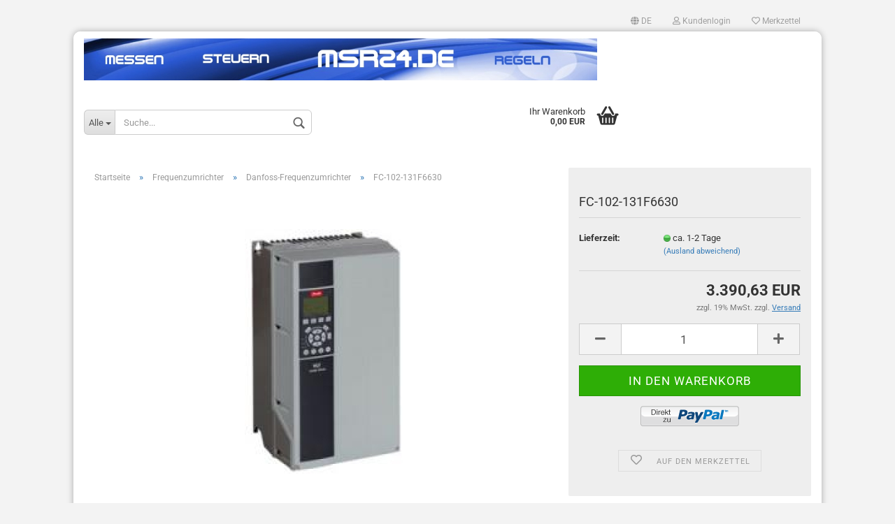

--- FILE ---
content_type: text/html; charset=utf-8
request_url: https://www.msr24.de/de/FC-102-131B4221-254-256-263-275.html
body_size: 13133
content:



	<!DOCTYPE html>
	<html xmlns="http://www.w3.org/1999/xhtml" dir="ltr" lang="de">
		
			<head>
				
						
					<!--
			
					=========================================================
					Shopsoftware by Gambio GmbH (c) 2005-2021 [www.gambio.de]
					=========================================================
			
					Gambio GmbH offers you highly scalable E-Commerce-Solutions and Services.
					The Shopsoftware is redistributable under the GNU General Public License (Version 2) [http://www.gnu.org/licenses/gpl-2.0.html].
					based on: E-Commerce Engine Copyright (c) 2006 xt:Commerce, created by Mario Zanier & Guido Winger and licensed under GNU/GPL.
					Information and contribution at http://www.xt-commerce.com
			
					=========================================================
					Please visit our website: www.gambio.de
					=========================================================
			
					-->
				

                

	

                    
                
	
				
					<meta name="viewport" content="width=device-width, initial-scale=1, minimum-scale=1.0, maximum-scale=1.0, user-scalable=no" />
				
	
				
					<meta http-equiv="Content-Type" content="text/html; charset=utf-8" />
		<meta name="language" content="de" />
		<meta name="keywords" content="keywords,kommagetrennt" />
		<title>msr24.de - FC-102-131F6630</title>
		<meta property="og:title" content="FC-102-131F6630" />
		<meta property="og:site_name" content="msr24.de" />
		<meta property="og:locale" content="de_DE" />
		<meta property="og:type" content="product" />
		<meta property="og:description" content="Typische Wellenleistung 37,0 kW, Ausgangsstrom 73,0 A, IP 20" />
		<meta property="og:image" content="https://www.msr24.de/images/product_images/info_images/275_0.jpg" />

				

								
									

				
					<base href="https://www.msr24.de/" />
				
	
				
											
							<link rel="shortcut icon" href="https://www.msr24.de/images/logos/favicon.ico" type="image/x-icon" />
						
									
	
				
									
	
				
											
							<link id="main-css" type="text/css" rel="stylesheet" href="templates/Honeygrid/main.min.css?bust=1758201865" />
						
									
	
				
					<meta name="robots" content="index,follow" />
		<link rel="canonical" href="https://www.msr24.de/de/FC-102-131B4221-254-256-263-275.html" />
		<meta property="og:url" content="https://www.msr24.de/de/FC-102-131B4221-254-256-263-275.html">
		<link rel="alternate" hreflang="x-default" href="https://www.msr24.de/de/FC-102-131B4221-254-256-263-275.html" />
		<link rel="alternate" hreflang="en" href="https://www.msr24.de/en/product-253-254-256-263-275.html" />
		<link rel="alternate" hreflang="de" href="https://www.msr24.de/de/FC-102-131B4221-254-256-263-275.html" />
		
				
	
				
									
				
				
									
			
			</head>
		
		
			<body class="page-product-info"
				  data-gambio-namespace="https://www.msr24.de/templates/Honeygrid/assets/javascript/engine"
				  data-jse-namespace="https://www.msr24.de/JSEngine/build"
				  data-gambio-controller="initialize"
				  data-gambio-widget="input_number responsive_image_loader transitions header image_maps modal history dropdown core_workarounds anchor"
				  data-input_number-separator=","
					>
		
				
					
				
		




	


	
	
		<div id="outer-wrapper" >
			
				<header id="header" class="navbar">
					
					
																													
																
						





	<div id="topbar-container">
								
		
					
		
		
			<div class="navbar-topbar">
				
					<nav data-gambio-widget="menu link_crypter" data-menu-switch-element-position="false" data-menu-events='{"desktop": ["click"], "mobile": ["click"]}' data-menu-ignore-class="dropdown-menu">
						<ul class="nav navbar-nav navbar-right">

														
							
															
							
							
															
							
							
															

							
															

							
															

															<li class="dropdown navbar-topbar-item first">
									
									
																					
												<a href="#" class="dropdown-toggle" data-toggle-hover="dropdown">

													
														<span class="language-code hidden-xs">
																															
																	<span class="fa fa-globe"></span>
																
																														de
														</span>
													
													
													
														<span class="visible-xs-block"><span class="fa fa-globe"></span>&nbsp;Sprache</span>
													
												</a>
											
																			
				
									<ul class="level_2 dropdown-menu arrow-top">
										<li class="arrow"></li>
										<li>
											
												<form action="/de/FC-102-131B4221-254-256-263-275.html" method="POST" class="form-horizontal">
													
													
																													
																<div class="form-group">
																	<label for="language-select">Sprache auswählen</label>
																	
	<select name="language" class="form-control" id="language-select">
					
				<option value="de" selected="selected">Deutsch</option>
			
					
				<option value="en">English</option>
			
			</select>

																</div>
															
																											
													
													
																											
													
													
																											
													
													
														<div class="dropdown-footer row">
															<input type="submit" class="btn btn-primary btn-block" value="Speichern" title="Speichern" />
														</div>
													
													
													
					
												</form>
											
										</li>
									</ul>
								</li>
														
							
																	
										<li class="dropdown navbar-topbar-item">
											<a title="Anmeldung" href="/de/FC-102-131B4221-254-256-263-275.html#" class="dropdown-toggle" data-toggle-hover="dropdown"><span class="fa fa-user-o"></span>&nbsp;Kundenlogin</a>
											




	<ul class="dropdown-menu dropdown-menu-login arrow-top">
		
			<li class="arrow"></li>
		
		
		
			<li class="dropdown-header hidden-xs">Kundenlogin</li>
		
		
		
			<li>
				<form action="https://www.msr24.de/de/login.php?action=process" method="post" class="form-horizontal">
					<input type="hidden" name="return_url" value="https://www.msr24.de/de/FC-102-131B4221-254-256-263-275.html">
					<input type="hidden" name="return_url_hash" value="d971ae62630d6b8b0c97d6e708d29b81abae15af52110157c16d995f89181532">
					
						<div class="form-group">
							<input autocomplete="username" type="email" id="box-login-dropdown-login-username" class="form-control" placeholder="E-Mail" name="email_address" />
						</div>
					
					
						<div class="form-group">
							<input autocomplete="current-password" type="password" id="box-login-dropdown-login-password" class="form-control" placeholder="Passwort" name="password" />
						</div>
					
					
						<div class="dropdown-footer row">
							
	
								
									<input type="submit" class="btn btn-primary btn-block" value="Anmelden" />
								
								<ul>
									
										<li>
											<a title="Konto erstellen" href="https://www.msr24.de/de/shop.php?do=CreateRegistree">
												Konto erstellen
											</a>
										</li>
									
									
										<li>
											<a title="Passwort vergessen?" href="https://www.msr24.de/de/password_double_opt.php">
												Passwort vergessen?
											</a>
										</li>
									
								</ul>
							
	

	
						</div>
					
				</form>
			</li>
		
	</ul>


										</li>
									
															

							
																	
										<li class="navbar-topbar-item">
											<a href="https://www.msr24.de/de/wish_list.php" title="Merkzettel anzeigen"><span class="fa fa-heart-o"></span>&nbsp;Merkzettel</a>
										</li>
									
															

							
						</ul>
					</nav>
				
			</div>
		
	</div>


					
			
					
						<div class="inside">
				
							<div class="row">
					
								
																																									
									<div class="navbar-header" data-gambio-widget="mobile_menu">
																					
													
		<div id="navbar-brand" class="navbar-brand">
			<a href="https://www.msr24.de/de/" title="msr24.de">
				<img class="img-responsive" src="https://www.msr24.de/images/logos/msr24.jpg" alt="msr24.de-Logo">
			</a>
		</div>
	
											
																				
											
	
	
			
	
		<button type="button" class="navbar-toggle" data-mobile_menu-target="#categories .navbar-collapse"
		        data-mobile_menu-body-class="categories-open" data-mobile_menu-toggle-content-visibility>
			<i class="gm-menu"></i>
		</button>
	
	
	
		<button type="button" class="navbar-toggle cart-icon" data-mobile_menu-location="shopping_cart.php">
			<i class="gm-cart-basket"></i>
			<span class="cart-products-count hidden">
				0
			</span>
		</button>
	
	
			
			<button type="button" class="navbar-toggle" data-mobile_menu-target=".navbar-search" data-mobile_menu-body-class="search-open"
					data-mobile_menu-toggle-content-visibility>
				<i class="gm-search"></i>
			</button>
		
	
										
									</div>
								
								
								
																			






	<div class="navbar-search collapse">
		
		
						<p class="navbar-search-header dropdown-header">Suche</p>
		
		
		
			<form action="de/advanced_search_result.php" method="get" data-gambio-widget="live_search">
		
				<div class="navbar-search-input-group input-group">
					<div class="navbar-search-input-group-btn input-group-btn custom-dropdown" data-dropdown-trigger-change="false" data-dropdown-trigger-no-change="false">
						
						
							<button type="button" class="btn btn-default dropdown-toggle" data-toggle="dropdown" aria-haspopup="true" aria-expanded="false">
								<span class="dropdown-name">Alle</span> <span class="caret"></span>
							</button>
						
						
						
															
									<ul class="dropdown-menu">
																				
												<li><a href="#" data-rel="0">Alle</a></li>
											
																							
													<li><a href="#" data-rel="1">Rauchschalter</a></li>
												
																							
													<li><a href="#" data-rel="17">Druckmesstechnik</a></li>
												
																							
													<li><a href="#" data-rel="19">Thermostate</a></li>
												
																							
													<li><a href="#" data-rel="29">Antriebstechnik</a></li>
												
																							
													<li><a href="#" data-rel="39">Frequenzumrichter</a></li>
												
																							
													<li><a href="#" data-rel="44">Klappenstellantriebe</a></li>
												
																							
													<li><a href="#" data-rel="45">Ventile</a></li>
												
																							
													<li><a href="#" data-rel="65">Drehzahl</a></li>
												
																							
													<li><a href="#" data-rel="86">Zubehör</a></li>
												
																							
													<li><a href="#" data-rel="130">Industrietechnik</a></li>
												
																							
													<li><a href="#" data-rel="131">Saia Burgess Controls</a></li>
												
																							
													<li><a href="#" data-rel="133">Kugelhähne</a></li>
												
																							
													<li><a href="#" data-rel="156">Belimo Regler</a></li>
												
																							
													<li><a href="#" data-rel="162">OJ</a></li>
												
																							
													<li><a href="#" data-rel="179">Schischek</a></li>
												
																							
													<li><a href="#" data-rel="185">Thies Clima</a></li>
												
																							
													<li><a href="#" data-rel="186">Plattenfix Fliesenlager & Zubehör</a></li>
												
																							
													<li><a href="#" data-rel="187">Oppermann</a></li>
												
																							
													<li><a href="#" data-rel="192">Regin</a></li>
												
																							
													<li><a href="#" data-rel="356">Seikom</a></li>
												
																							
													<li><a href="#" data-rel="364">Gassensorik</a></li>
												
																							
													<li><a href="#" data-rel="365">Siemens Ventile</a></li>
												
																							
													<li><a href="#" data-rel="367">Belimo-Energieverteiler</a></li>
												
																							
													<li><a href="#" data-rel="369">Belimo Zubehör</a></li>
												
																							
													<li><a href="#" data-rel="371">Belimo Differenzdruckschalter</a></li>
												
																							
													<li><a href="#" data-rel="372">Belimo Frostwächter</a></li>
												
																							
													<li><a href="#" data-rel="373">Belimo Kanalsensoren</a></li>
												
																							
													<li><a href="#" data-rel="374">Belimo Rohrsensoren</a></li>
												
																							
													<li><a href="#" data-rel="375">Belimo Raumgeräte</a></li>
												
																							
													<li><a href="#" data-rel="376">Belimo Thermische Energiezähler</a></li>
												
																							
													<li><a href="#" data-rel="377">Belimo Aussensensoren</a></li>
												
																							
													<li><a href="#" data-rel="378">EBRO</a></li>
												
																							
													<li><a href="#" data-rel="379">Belimo Sensoren</a></li>
												
																														</ul>
								
													
						
						
															
									<select name="categories_id">
										<option value="0">Alle</option>
																																	
													<option value="1">Rauchschalter</option>
												
																							
													<option value="17">Druckmesstechnik</option>
												
																							
													<option value="19">Thermostate</option>
												
																							
													<option value="29">Antriebstechnik</option>
												
																							
													<option value="39">Frequenzumrichter</option>
												
																							
													<option value="44">Klappenstellantriebe</option>
												
																							
													<option value="45">Ventile</option>
												
																							
													<option value="65">Drehzahl</option>
												
																							
													<option value="86">Zubehör</option>
												
																							
													<option value="130">Industrietechnik</option>
												
																							
													<option value="131">Saia Burgess Controls</option>
												
																							
													<option value="133">Kugelhähne</option>
												
																							
													<option value="156">Belimo Regler</option>
												
																							
													<option value="162">OJ</option>
												
																							
													<option value="179">Schischek</option>
												
																							
													<option value="185">Thies Clima</option>
												
																							
													<option value="186">Plattenfix Fliesenlager & Zubehör</option>
												
																							
													<option value="187">Oppermann</option>
												
																							
													<option value="192">Regin</option>
												
																							
													<option value="356">Seikom</option>
												
																							
													<option value="364">Gassensorik</option>
												
																							
													<option value="365">Siemens Ventile</option>
												
																							
													<option value="367">Belimo-Energieverteiler</option>
												
																							
													<option value="369">Belimo Zubehör</option>
												
																							
													<option value="371">Belimo Differenzdruckschalter</option>
												
																							
													<option value="372">Belimo Frostwächter</option>
												
																							
													<option value="373">Belimo Kanalsensoren</option>
												
																							
													<option value="374">Belimo Rohrsensoren</option>
												
																							
													<option value="375">Belimo Raumgeräte</option>
												
																							
													<option value="376">Belimo Thermische Energiezähler</option>
												
																							
													<option value="377">Belimo Aussensensoren</option>
												
																							
													<option value="378">EBRO</option>
												
																							
													<option value="379">Belimo Sensoren</option>
												
																														</select>
								
													
						
					</div>

					
					<button type="submit" class="gm-search form-control-feedback"></button>
					

					<input type="text" name="keywords" placeholder="Suche..." class="form-control search-input" autocomplete="off" />
					
				</div>
		
				
									<input type="hidden" value="1" name="inc_subcat" />
								
				
					<div class="navbar-search-footer visible-xs-block">
						
							<button class="btn btn-primary btn-block" type="submit">
								Suche...
							</button>
						
						
							<a href="advanced_search.php" class="btn btn-default btn-block" title="Erweiterte Suche">
								Erweiterte Suche
							</a>
						
					</div>
				
				
				<div class="search-result-container"></div>
		
			</form>
		
	</div>


																	
							
								
																			
											
	<div class="custom-container">
		
			<div class="inside">
				
											
							<head> <meta name="google-site-verification" content="WvwR6I_jcl8ykYQJwQvWRq3tgR75vw7rR_QPhjNFw1E" />
</head>
						
									
			</div>
		
	</div>
										
																	
							
								
																			
																						


	<nav id="cart-container" class="navbar-cart" data-gambio-widget="menu cart_dropdown" data-menu-switch-element-position="false">
		
			<ul class="cart-container-inner">
				
					<li>
						<a href="https://www.msr24.de/de/shopping_cart.php" class="dropdown-toggle">
							
								<i class="gm-cart-basket"></i>
								<span class="cart">
									Ihr Warenkorb<br />
									<span class="products">
										0,00 EUR
									</span>
								</span>
							
							
																	<span class="cart-products-count hidden">
										
									</span>
															
						</a>
						
						



	<ul class="dropdown-menu arrow-top cart-dropdown cart-empty">
		
			<li class="arrow"></li>
		
	
		
					
	
		
			<li class="cart-dropdown-inside">
		
				
									
				
									
						<div class="cart-empty">
							Sie haben noch keine Artikel in Ihrem Warenkorb.
						</div>
					
								
			</li>
		
	</ul>

					</li>
				
			</ul>
		
	</nav>

										
																	
				
							</div>
							
						</div>
					
			
					
					
					



					
						<noscript>
							<div class="alert alert-danger noscript-notice">
								JavaScript ist in Ihrem Browser deaktiviert. Aktivieren Sie JavaScript, um alle Funktionen des Shops nutzen und alle Inhalte sehen zu können.
							</div>
						</noscript>
					
					
					
													
											
			
				</header>
			
		
			
				
				
		
			
				<div id="wrapper">
					<div class="row">
						
						
							<div id="main">
								<div class="main-inside">
									
										
	
			<script type="application/ld+json">{"@context":"https:\/\/schema.org","@type":"BreadcrumbList","itemListElement":[{"@type":"ListItem","position":1,"name":"Startseite","item":"https:\/\/www.msr24.de\/"},{"@type":"ListItem","position":2,"name":"Frequenzumrichter","item":"https:\/\/www.msr24.de\/de\/Frequenzumrichter\/"},{"@type":"ListItem","position":3,"name":"Danfoss-Frequenzumrichter","item":"https:\/\/www.msr24.de\/de\/Frequenzumrichter\/Danfoss-Frequenzumrichter\/"},{"@type":"ListItem","position":4,"name":"FC-102-131F6630","item":"https:\/\/www.msr24.de\/de\/FC-102-131B4221-254-256-263-275.html"}]}</script>
	    
		<div id="breadcrumb_navi">
            				<span class="breadcrumbEntry">
													<a href="https://www.msr24.de/" class="headerNavigation">
								<span>Startseite</span>
							</a>
											</span>
                <span class="breadcrumbSeparator"> &raquo; </span>            				<span class="breadcrumbEntry">
													<a href="https://www.msr24.de/de/Frequenzumrichter/" class="headerNavigation">
								<span>Frequenzumrichter</span>
							</a>
											</span>
                <span class="breadcrumbSeparator"> &raquo; </span>            				<span class="breadcrumbEntry">
													<a href="https://www.msr24.de/de/Frequenzumrichter/Danfoss-Frequenzumrichter/" class="headerNavigation">
								<span>Danfoss-Frequenzumrichter</span>
							</a>
											</span>
                <span class="breadcrumbSeparator"> &raquo; </span>            				<span class="breadcrumbEntry">
													<span>FC-102-131F6630</span>
                        					</span>
                            		</div>
    


									
									
																			
									




	
		
	

			<script type="application/ld+json">
			{"@context":"http:\/\/schema.org","@type":"Product","name":"FC-102-131F6630","description":"Typische Wellenleistung 37,0 kW, Ausgangsstrom 73,0 A, IP 20    mit grafischer Bedieneinheit  Intergrierter Funkentst&ouml;rfilter nach EN 55011 Klasse A1\/A2 bis 150m (Produktnorm EN 61800-3 C2\/C3) und EN55011 Klasse B1 bis 50m (Produktnorm EN 61800-3 C1) geschirmtem Motorkabel","image":["https:\/\/www.msr24.de\/images\/product_images\/info_images\/275_0.jpg"],"url":"https:\/\/www.msr24.de\/de\/FC-102-131B4221-254-256-263-275.html","itemCondition":"NewCondition","offers":{"@type":"Offer","availability":"InStock","price":"3390.63","priceCurrency":"EUR","priceSpecification":{"@type":"http:\/\/schema.org\/PriceSpecification","price":"3390.63","priceCurrency":"EUR","valueAddedTaxIncluded":false},"url":"https:\/\/www.msr24.de\/de\/FC-102-131B4221-254-256-263-275.html","priceValidUntil":"2100-01-01 00:00:00"}}
		</script>
	
	<div class="product-info product-info-default row">
		
		
			
	<div id="product_image_layer">
	
		<div class="product-info-layer-image">
			<div class="product-info-image-inside">
													

	
			
	
	<div>
		<div id="product-info-layer-image" class="swiper-container" data-gambio-_widget="swiper" data-swiper-target="" data-swiper-controls="#product-info-layer-thumbnails" data-swiper-slider-options='{"breakpoints": [], "pagination": ".js-product-info-layer-image-pagination", "nextButton": ".js-product-info-layer-image-button-next", "prevButton": ".js-product-info-layer-image-button-prev", "effect": "fade", "autoplay": null, "initialSlide": ""}' >
			<div class="swiper-wrapper" >
			
				
											
															
																	

								
																			
																					
																	

								
									
			<div class="swiper-slide" >
				<div class="swiper-slide-inside ">
									
						<img class="img-responsive"
																								src="images/product_images/popup_images/275_0.jpg"
								 alt="FC-102-131F6630"								 title="FC-102-131F6630"								 data-magnifier-src="images/product_images/original_images/275_0.jpg"						/>
					
							</div>
			
			</div>
	
								
													
									
			</div>
			
			
				<script type="text/mustache">
					<template>
						
							{{#.}}
								<div class="swiper-slide {{className}}">
									<div class="swiper-slide-inside">
										<img {{{srcattr}}} alt="{{title}}" title="{{title}}" />
									</div>
								</div>
							{{/.}}
						
					</template>
				</script>
			
			
	</div>
	
	
			
			
	</div>
	
	
			

											</div>
		</div>
	
							
	</div>
		

		
			<div class="product-info-content col-xs-12">

				
					<div class="row">
						
						
							<div class="product-info-title-mobile  col-xs-12 visible-xs-block visible-sm-block">
								
									<span>FC-102-131F6630</span>
								

								
									<div>
																			</div>
								
							</div>
						

						
							
						

						
															
									<div class="product-info-stage col-xs-12 col-md-8 centered">

										
												
		<div class="product-info-image " data-gambio-widget="image_gallery">
			<div class="product-info-image-inside">
				

	
			
	
	<div>
		<div id="product_image_swiper" class="swiper-container" data-gambio-widget="swiper" data-swiper-target="" data-swiper-controls="#product_thumbnail_swiper, #product_thumbnail_swiper_mobile" data-swiper-slider-options='{"breakpoints": [], "pagination": ".js-product_image_swiper-pagination", "nextButton": ".js-product_image_swiper-button-next", "prevButton": ".js-product_image_swiper-button-prev", "effect": "fade", "autoplay": null}' >
			<div class="swiper-wrapper" >
			
				
											
															
																	

								
																	

								
									
			<div class="swiper-slide" >
				<div class="swiper-slide-inside ">
									
						<a
							href="images/product_images/original_images/275_0.jpg"
							title="FC-102-131F6630"
							>
							<img class="img-responsive"
																											src="images/product_images/info_images/275_0.jpg"
									 alt="FC-102-131F6630"									 title="FC-102-131F6630"									 data-magnifier-src="images/product_images/original_images/275_0.jpg"							/>
						</a>
					
							</div>
			
			</div>
	
								
													
									
			</div>
			
			
				<script type="text/mustache">
					<template>
						
							{{#.}}
								<div class="swiper-slide {{className}}">
									<div class="swiper-slide-inside">
										<img {{{srcattr}}} alt="{{title}}" title="{{title}}" />
									</div>
								</div>
							{{/.}}
						
					</template>
				</script>
			
			
	</div>
	
	
			
			
	</div>
	
	
			

			</div>
		</div>
	

										

										
																					
					
									</div>
								
													
						
						
														<div class="product-info-details col-xs-12 col-md-4" data-gambio-widget="stickybox cart_handler product_min_height_fix" data-cart_handler-page="product-info">
				
								
									<div class="loading-overlay"></div>
									<div class="magnifier-overlay"></div>
									<div class="magnifier-target">
										<div class="preloader"></div>
									</div>
								

								
																	
								
								
									
								
								
								
									<form action="de/product_info.php?gm_boosted_product=FC-102-131B4221-254-256-263-275&amp;language=de&amp;products_id=275&amp;action=add_product" class="form-horizontal js-product-form product-info">
					
										
											<div class="hidden-xs hidden-sm ribbon-spacing">
												
																									
											</div>
										
										
										
											<h1 class="product-info-title-desktop  hidden-xs hidden-sm">FC-102-131F6630</h1>
										
					
										
																							
													<dl class="dl-horizontal">
														
																
		<dt class="col-xs-4 text-left model-number"  style="display: none" >
			Art.Nr.:
		</dt>
		<dd class="col-xs-8 model-number model-number-text"  style="display: none" >
			
		</dd>
	
														

														
																
		<dt class="col-xs-4 text-left">
			
				<label>
					Lieferzeit:
				</label>
			
		</dt>
		<dd class="col-xs-8">
							
					<span class="img-shipping-time">
						<img src="images/icons/status/green.png" alt="ca. 1-2 Tage" />
					</span>
				
						
				<span class="products-shipping-time-value">
					ca. 1-2 Tage
				</span>
			
							
					<a class="js-open-modal text-small" data-modal-type="iframe" data-modal-settings='{"title": "Lieferzeit:"}' href="de/popup/liefer--und-versandkosten.html" rel="nofollow">
						(Ausland abweichend)
					</a>
				
								</dd>
	
														

														
																													
	
														
															
	
														
							
														
																													

														
																													
													</dl>
												
																					
					
										
											
		

	
										
					
										
											
										
					
										
											<div class="attribute-images"></div>
										
					
										
											
	
										
					
										
																					
					
										
																					
					
										
											<div class="cart-error-msg alert alert-danger" role="alert"></div>
										
					
										
											<div class="price-container">
												
													<div class="price-calc-container" id="attributes-calc-price">

														
															
	<div class="current-price-container">
		
			3.390,63 EUR
		
			</div>
	
		<p class="tax-shipping-text text-small">
			zzgl. 19% MwSt. zzgl. 
				<a class="gm_shipping_link lightbox_iframe" href="https://www.msr24.de/de/popup/liefer--und-versandkosten.html" 
						target="_self" 
						rel="nofollow"
						data-modal-settings='{"title":"Versand", "sectionSelector": ".content_text", "bootstrapClass": "modal-lg"}'>
					<span style="text-decoration:underline">Versand</span>
		        </a>
		</p>
	

														
							
														
																															
																																	
														
																													
															
																
	<div class="row">
		<input type="hidden" name="products_id" id="products-id" value="275" />
					
				<div class="input-number" data-type="float" data-stepping="1">
	
					
											
	
					
						<div class="input-group">
							<a class="btn btn-default btn-lg btn-minus"><span class="fa fa-minus"></span></a>
							<input type="number" step="1" class="form-control input-lg pull-right js-calculate-qty" value="1" id="attributes-calc-quantity" name="products_qty" />
							<a class="input-group-btn btn btn-default btn-lg btn-plus"><span class="fa fa-plus"></span></a>
						</div>
					
	
				</div>
			
			
			
				<div class="button-container">
					<input name="btn-add-to-cart" type="submit" class="btn btn-lg btn-buy btn-block js-btn-add-to-cart" value="In den Warenkorb" title="In den Warenkorb" />
					<button name="btn-add-to-cart-fake" onClick="void(0)" class="btn-add-to-cart-fake btn btn-lg btn-buy btn-block " value="" title="In den Warenkorb" style="display: none; margin-top: 0">In den Warenkorb</button>
				</div>
			
				
		
				<div class="paypal-ec-button-container">
			<img class="paypal-ec-button" src="https://www.msr24.de/images/icons/paypal/SilverBtn_DE.png" alt="PayPal ECS"
				 data-gambio-widget="paypal_ec_button"
				 data-paypal_ec_button-page="product"
				 data-paypal_ec_button-redirect="false"
				 data-paypal_ec_button-display-cart="true"/>
		</div>
				

		
    
			
		
    <div class="paypal-installments paypal-installments-product" data-ppinst-pos="product"></div>
	<div id="easycredit-ratenrechner-product" class="easycredit-rr-container"
		 data-easycredithub-namespace="GXModules/Gambio/Hub/Build/Shop/Templates/Honeygrid/Javascript/easycredithub"
		 data-easycredithub-widget="easycreditloader"></div>


		<div class="product-info-links">
			
									
						<div class="wishlist-container">
							<a href="#" class="btn-wishlist btn btn-block btn-sm " title="Auf den Merkzettel">
								<span class="col-xs-2 btn-icon">
									<i class="fa fa-heart-o"></i> 
								</span>
								
								<span class="col-xs-10 btn-text">
									Auf den Merkzettel
								</span>
							</a>
						</div>
					
							

			
							

			
							
		</div>
		
		
			<script id="product-details-text-phrases" type="application/json">
				{
					"productsInCartSuffix": " Artikel im Warenkorb", "showCart": "Warenkorb anzeigen"
				}
			</script>
		
	</div>

															
														
							
													</div>
												
											</div>
										
					
									</form>
								
							</div>
						
			
						
							<div class="product-info-description col-md-8" data-gambio-widget="tabs">
								



	
			

	
								

	
					
				<div class="nav-tabs-container has-multi-tabs" 
					 data-gambio-widget="tabs">
			
					<!-- Nav tabs -->
					
						<ul class="nav nav-tabs">
							
																	
										<li class="active">
											<a href="#" title="Beschreibung" onclick="return false">
												Beschreibung
											</a>
										</li>
									
															
							
							
															

							
															
							
							
																	<li id="reviews-tab">
										<a href="#" title="" onclick="return false">
											Kundenrezensionen 										</a>
									</li>
															
						</ul>
					
			
					<!-- Tab panes -->
					
						<div class="tab-content">
							
																	
										<div class="tab-pane active">
											
												<div class="tab-heading">
													<a href="#" onclick="return false">Beschreibung</a>
												</div>
											

											
												<div class="tab-body active">
													Typische Wellenleistung 37,0 kW, Ausgangsstrom 73,0 A, IP 20<br />
<br />
<span style="font-family: 'Trebuchet MS', Verdana, Arial, sans-serif; font-size: 13px;">mit grafischer Bedieneinheit</span><br style="font-family: 'Trebuchet MS', Verdana, Arial, sans-serif; font-size: 13px;" />
<span style="font-family: 'Trebuchet MS', Verdana, Arial, sans-serif; font-size: 13px;">Intergrierter Funkentst&ouml;rfilter nach EN 55011 Klasse A1/A2 bis 150m (Produktnorm EN 61800-3 C2/C3) und EN55011 Klasse B1 bis 50m (Produktnorm EN 61800-3 C1) geschirmtem Motorkabel</span>

													
														
	
													
												</div>
											
										</div>
									
															
							
							
															

							
															
							
							
																	
										<div class="tab-pane">
											
												<div class="tab-heading">
													<a href="#" onclick="return false">Kundenrezensionen </a>
												</div>
											
											
											
												<div class="tab-body">
													
														<div id="product-ratings" class="product-info-rating">
															



	<div data-gambio-widget="more_text">
					
							
	
			
				<p class="no-rating-hint">Leider sind noch keine Bewertungen vorhanden. Seien Sie der Erste, der das Produkt bewertet.</p>
			
			
					
				<p class="no-login-hint">Sie müssen angemeldet sein um eine Bewertung abgeben zu können. <a href="login.php">Anmelden</a></p>
			
			</div>


														</div>
													
												</div>
											
										</div>
									
															
						</div>
					
				</div>
			
			

							</div>
						
			
						
													
			
						
							<div class="product-info-share col-md-8">
															</div>
						
			
						
													
			
					</div><!-- // .row -->
				
			</div><!-- // .product-info-content -->
		
	
		
			<div class="product-info-listings col-xs-12 clearfix" data-gambio-widget="product_hover">
				
	
		
	

	
		
	
	
	
		
	
	
	
		
	
	
	
		
	
	
	
			
	
	
			
			</div>
		
	
	</div><!-- // .product-info -->


								</div>
							</div>
						
			
						
							<aside id="left">
								
																			<div id="gm_box_pos_1" class="gm_box_container">


	<div class="box box-categories panel panel-default">
		<nav class="navbar-categories-left"
			 data-gambio-widget="menu"
			 data-menu-menu-type="vertical"
			 data-menu-unfold-level="0"
			 data-menu-accordion="false"
			 data-menu-show-all-link="true"
		>

			
				<ul class="level-1 nav">
					

					
													<li class="dropdown level-1-child"
								data-id="29">
								<a class="dropdown-toggle "
								   href="https://www.msr24.de/de/Antriebstechnik/"
								   title="Antriebstechnik">
																		Antriebstechnik								</a>

																	<ul data-level="2" class="level-2 dropdown-menu dropdown-menu-child">
										<li class="enter-category show">
											<a class="dropdown-toggle"
											   href="https://www.msr24.de/de/Antriebstechnik/"
											   title="Antriebstechnik">Antriebstechnik anzeigen</a>
										</li>

										
													<li class="level-2-child"
								data-id="34">
								<a class="dropdown-toggle "
								   href="https://www.msr24.de/de/Antriebstechnik/Softstarter/"
								   title="Softstarter">
																		Softstarter								</a>

								
							</li>
													<li class="dropdown level-2-child"
								data-id="35">
								<a class="dropdown-toggle "
								   href="https://www.msr24.de/de/Antriebstechnik/Thyristorsteller/"
								   title="Thyristorsteller">
																		Thyristorsteller								</a>

																	<ul data-level="2" class="level-3 dropdown-menu dropdown-menu-child">
										<li class="enter-category show">
											<a class="dropdown-toggle"
											   href="https://www.msr24.de/de/Antriebstechnik/Thyristorsteller/"
											   title="Thyristorsteller">Thyristorsteller anzeigen</a>
										</li>

										
													<li class="level-3-child"
								data-id="118">
								<a class="dropdown-toggle "
								   href="https://www.msr24.de/de/Antriebstechnik/Thyristorsteller/ESGT-S-T-1Ph-118/"
								   title="ESG-S T-1Ph">
																		ESG-S T-1Ph								</a>

								
							</li>
													<li class="level-3-child"
								data-id="121">
								<a class="dropdown-toggle "
								   href="https://www.msr24.de/de/Antriebstechnik/Thyristorsteller/ESGT-1Ph-121/"
								   title="ESGT-1Ph">
																		ESGT-1Ph								</a>

								
							</li>
													<li class="level-3-child"
								data-id="111">
								<a class="dropdown-toggle "
								   href="https://www.msr24.de/de/Antriebstechnik/Thyristorsteller/ESGT-1Ph-SP/"
								   title="ESGT-1Ph/SP">
																		ESGT-1Ph/SP								</a>

								
							</li>
													<li class="level-3-child"
								data-id="112">
								<a class="dropdown-toggle "
								   href="https://www.msr24.de/de/Antriebstechnik/Thyristorsteller/ESGT-3Ph-112/"
								   title="ESGT-3Ph">
																		ESGT-3Ph								</a>

								
							</li>
													<li class="level-3-child"
								data-id="31">
								<a class="dropdown-toggle "
								   href="https://www.msr24.de/de/Antriebstechnik/Thyristorsteller/ESGT-3Ph-SP/"
								   title="ESGT-3Ph/SP">
																		ESGT-3Ph/SP								</a>

								
							</li>
													<li class="level-3-child"
								data-id="115">
								<a class="dropdown-toggle "
								   href="https://www.msr24.de/de/Antriebstechnik/Thyristorsteller/ESGT-S-T-1Ph-SP/"
								   title="ESGT-S T-1Ph/SP">
																		ESGT-S T-1Ph/SP								</a>

								
							</li>
													<li class="level-3-child"
								data-id="117">
								<a class="dropdown-toggle "
								   href="https://www.msr24.de/de/Antriebstechnik/Thyristorsteller/ESGT-S-T-3Ph/"
								   title="ESGT-S T-3Ph">
																		ESGT-S T-3Ph								</a>

								
							</li>
													<li class="level-3-child"
								data-id="119">
								<a class="dropdown-toggle "
								   href="https://www.msr24.de/de/Antriebstechnik/Thyristorsteller/ESGT-S-T-3Ph-SP/"
								   title="ESGT-S T-3Ph/SP">
																		ESGT-S T-3Ph/SP								</a>

								
							</li>
													<li class="level-3-child"
								data-id="126">
								<a class="dropdown-toggle "
								   href="https://www.msr24.de/de/Antriebstechnik/Thyristorsteller/Liftstart--3-polig--126/"
								   title="Liftstart (3-polig)">
																		Liftstart (3-polig)								</a>

								
							</li>
													<li class="level-3-child"
								data-id="125">
								<a class="dropdown-toggle "
								   href="https://www.msr24.de/de/Antriebstechnik/Thyristorsteller/Liftstart--3-polig--mit-Bypassschuetze/"
								   title="Liftstart (3-polig) mit Bypassschütze">
																		Liftstart (3-polig) mit Bypassschütze								</a>

								
							</li>
													<li class="level-3-child"
								data-id="123">
								<a class="dropdown-toggle "
								   href="https://www.msr24.de/de/Antriebstechnik/Thyristorsteller/Liftstart--3-polig--mit-Trennschuetze/"
								   title="Liftstart (3-polig) mit Trennschütze">
																		Liftstart (3-polig) mit Trennschütze								</a>

								
							</li>
													<li class="level-3-child"
								data-id="122">
								<a class="dropdown-toggle "
								   href="https://www.msr24.de/de/Antriebstechnik/Thyristorsteller/Liftstart--6-polig-/"
								   title="Liftstart (6-polig)">
																		Liftstart (6-polig)								</a>

								
							</li>
													<li class="level-3-child"
								data-id="127">
								<a class="dropdown-toggle "
								   href="https://www.msr24.de/de/Antriebstechnik/Thyristorsteller/Liftstart--6-polig--mit-Trennschuetze/"
								   title="Liftstart (6-polig) mit Trennschütze">
																		Liftstart (6-polig) mit Trennschütze								</a>

								
							</li>
													<li class="dropdown level-3-child"
								data-id="188">
								<a class="dropdown-toggle "
								   href="https://www.msr24.de/de/Antriebstechnik/Thyristorsteller/thermokon/"
								   title="Thermokon">
																		Thermokon								</a>

																	<ul data-level="2" class="level-4 dropdown-menu dropdown-menu-child">
										<li class="enter-category show">
											<a class="dropdown-toggle"
											   href="https://www.msr24.de/de/Antriebstechnik/Thyristorsteller/thermokon/"
											   title="Thermokon">Thermokon anzeigen</a>
										</li>

										
													<li class="level-4-child"
								data-id="191">
								<a class="dropdown-toggle "
								   href="https://www.msr24.de/de/Antriebstechnik/Thyristorsteller/thermokon/ts2-3-phasig/"
								   title="TS2 3-phasig">
																		TS2 3-phasig								</a>

								
							</li>
													<li class="level-4-child"
								data-id="189">
								<a class="dropdown-toggle "
								   href="https://www.msr24.de/de/Antriebstechnik/Thyristorsteller/thermokon/ts3-1-phasig/"
								   title="TS3 1-phasig">
																		TS3 1-phasig								</a>

								
							</li>
													<li class="level-4-child"
								data-id="190">
								<a class="dropdown-toggle "
								   href="https://www.msr24.de/de/Antriebstechnik/Thyristorsteller/thermokon/ts3-3-phasig/"
								   title="TS3 3-phasig">
																		TS3 3-phasig								</a>

								
							</li>
											
									</ul>
								
							</li>
													<li class="level-3-child"
								data-id="33">
								<a class="dropdown-toggle "
								   href="https://www.msr24.de/de/Antriebstechnik/Thyristorsteller/Tyco-1Ph/"
								   title="Tyco-1Ph">
																		Tyco-1Ph								</a>

								
							</li>
													<li class="level-3-child"
								data-id="113">
								<a class="dropdown-toggle "
								   href="https://www.msr24.de/de/Antriebstechnik/Thyristorsteller/Tyco-1Ph-SP/"
								   title="Tyco-1Ph/SP">
																		Tyco-1Ph/SP								</a>

								
							</li>
													<li class="level-3-child"
								data-id="32">
								<a class="dropdown-toggle "
								   href="https://www.msr24.de/de/Antriebstechnik/Thyristorsteller/Tyco-3Ph/"
								   title="Tyco-3Ph">
																		Tyco-3Ph								</a>

								
							</li>
													<li class="level-3-child"
								data-id="114">
								<a class="dropdown-toggle "
								   href="https://www.msr24.de/de/Antriebstechnik/Thyristorsteller/Tyco-3Ph-SP/"
								   title="Tyco-3Ph/SP">
																		Tyco-3Ph/SP								</a>

								
							</li>
											
									</ul>
								
							</li>
													<li class="level-2-child"
								data-id="354">
								<a class="dropdown-toggle "
								   href="https://www.msr24.de/de/Antriebstechnik/triacregler/"
								   title="Triacregler">
																		Triacregler								</a>

								
							</li>
											
									</ul>
								
							</li>
													<li class="level-1-child"
								data-id="377">
								<a class="dropdown-toggle "
								   href="https://www.msr24.de/de/belimo-aussensensoren/"
								   title="Belimo Aussensensoren">
																		Belimo Aussensensoren								</a>

								
							</li>
													<li class="level-1-child"
								data-id="371">
								<a class="dropdown-toggle "
								   href="https://www.msr24.de/de/belimo-differenzdruckschalter/"
								   title="Belimo Differenzdruckschalter">
																		Belimo Differenzdruckschalter								</a>

								
							</li>
													<li class="level-1-child"
								data-id="372">
								<a class="dropdown-toggle "
								   href="https://www.msr24.de/de/belimo-frostwaechter/"
								   title="Belimo Frostwächter">
																		Belimo Frostwächter								</a>

								
							</li>
													<li class="level-1-child"
								data-id="373">
								<a class="dropdown-toggle "
								   href="https://www.msr24.de/de/belimo-kanalsensoren/"
								   title="Belimo Kanalsensoren">
																		Belimo Kanalsensoren								</a>

								
							</li>
													<li class="level-1-child"
								data-id="375">
								<a class="dropdown-toggle "
								   href="https://www.msr24.de/de/belimo-raumgeraete/"
								   title="Belimo Raumgeräte">
																		Belimo Raumgeräte								</a>

								
							</li>
													<li class="level-1-child"
								data-id="156">
								<a class="dropdown-toggle "
								   href="https://www.msr24.de/de/Belimo-Regler/"
								   title="Belimo Regler">
																		Belimo Regler								</a>

								
							</li>
													<li class="level-1-child"
								data-id="374">
								<a class="dropdown-toggle "
								   href="https://www.msr24.de/de/belimo-rohrsensoren/"
								   title="Belimo Rohrsensoren">
																		Belimo Rohrsensoren								</a>

								
							</li>
													<li class="level-1-child"
								data-id="376">
								<a class="dropdown-toggle "
								   href="https://www.msr24.de/de/belimo-thermische-energiezaehler/"
								   title="Belimo Thermische Energiezähler">
																		Belimo Thermische Energiezähler								</a>

								
							</li>
													<li class="dropdown level-1-child"
								data-id="369">
								<a class="dropdown-toggle "
								   href="https://www.msr24.de/de/belimo-zubehoer-369/"
								   title="Belimo Zubehör">
																		Belimo Zubehör								</a>

																	<ul data-level="2" class="level-2 dropdown-menu dropdown-menu-child">
										<li class="enter-category show">
											<a class="dropdown-toggle"
											   href="https://www.msr24.de/de/belimo-zubehoer-369/"
											   title="Belimo Zubehör">Belimo Zubehör anzeigen</a>
										</li>

										
													<li class="level-2-child"
								data-id="368">
								<a class="dropdown-toggle "
								   href="https://www.msr24.de/de/belimo-zubehoer-369/belimo-zubehoer/"
								   title="Belimo Zubehör">
																		Belimo Zubehör								</a>

								
							</li>
											
									</ul>
								
							</li>
													<li class="level-1-child"
								data-id="367">
								<a class="dropdown-toggle "
								   href="https://www.msr24.de/de/belimo-energieverteiler/"
								   title="Belimo-Energieverteiler">
																		Belimo-Energieverteiler								</a>

								
							</li>
													<li class="dropdown level-1-child"
								data-id="65">
								<a class="dropdown-toggle "
								   href="https://www.msr24.de/de/drehzahl/"
								   title="DREHZAHL">
																		DREHZAHL								</a>

																	<ul data-level="2" class="level-2 dropdown-menu dropdown-menu-child">
										<li class="enter-category show">
											<a class="dropdown-toggle"
											   href="https://www.msr24.de/de/drehzahl/"
											   title="DREHZAHL">DREHZAHL anzeigen</a>
										</li>

										
													<li class="dropdown level-2-child"
								data-id="83">
								<a class="dropdown-toggle "
								   href="https://www.msr24.de/de/drehzahl/frequenzumrichter/"
								   title="Frequenzumrichter">
																		Frequenzumrichter								</a>

																	<ul data-level="2" class="level-3 dropdown-menu dropdown-menu-child">
										<li class="enter-category show">
											<a class="dropdown-toggle"
											   href="https://www.msr24.de/de/drehzahl/frequenzumrichter/"
											   title="Frequenzumrichter">Frequenzumrichter anzeigen</a>
										</li>

										
													<li class="level-3-child"
								data-id="351">
								<a class="dropdown-toggle "
								   href="https://www.msr24.de/de/drehzahl/frequenzumrichter/ip-20/"
								   title="IP 20">
																		IP 20								</a>

								
							</li>
													<li class="level-3-child"
								data-id="352">
								<a class="dropdown-toggle "
								   href="https://www.msr24.de/de/drehzahl/frequenzumrichter/ip-54/"
								   title="IP 54">
																		IP 54								</a>

								
							</li>
													<li class="level-3-child"
								data-id="353">
								<a class="dropdown-toggle "
								   href="https://www.msr24.de/de/drehzahl/frequenzumrichter/ip-54-mit-schalter/"
								   title="IP 54 mit Schalter">
																		IP 54 mit Schalter								</a>

								
							</li>
													<li class="level-3-child"
								data-id="84">
								<a class="dropdown-toggle "
								   href="https://www.msr24.de/de/drehzahl/frequenzumrichter/Siemens-84/"
								   title="Siemens">
																		Siemens								</a>

								
							</li>
											
									</ul>
								
							</li>
											
									</ul>
								
							</li>
													<li class="dropdown level-1-child"
								data-id="17">
								<a class="dropdown-toggle "
								   href="https://www.msr24.de/de/Druckmesstechnik/"
								   title="Druckmesstechnik">
																		Druckmesstechnik								</a>

																	<ul data-level="2" class="level-2 dropdown-menu dropdown-menu-child">
										<li class="enter-category show">
											<a class="dropdown-toggle"
											   href="https://www.msr24.de/de/Druckmesstechnik/"
											   title="Druckmesstechnik">Druckmesstechnik anzeigen</a>
										</li>

										
													<li class="dropdown level-2-child"
								data-id="98">
								<a class="dropdown-toggle "
								   href="https://www.msr24.de/de/Druckmesstechnik/Fema/"
								   title="Fema">
																		Fema								</a>

																	<ul data-level="2" class="level-3 dropdown-menu dropdown-menu-child">
										<li class="enter-category show">
											<a class="dropdown-toggle"
											   href="https://www.msr24.de/de/Druckmesstechnik/Fema/"
											   title="Fema">Fema anzeigen</a>
										</li>

										
													<li class="level-3-child"
								data-id="100">
								<a class="dropdown-toggle "
								   href="https://www.msr24.de/de/Druckmesstechnik/Fema/Druck--und-Vakuumschalter-mit-Edelstahl-Sensor/"
								   title="Drucktransmitter">
																		Drucktransmitter								</a>

								
							</li>
													<li class="level-3-child"
								data-id="101">
								<a class="dropdown-toggle "
								   href="https://www.msr24.de/de/Druckmesstechnik/Fema/Elektronische-Druckschalter/"
								   title="Elektronische Druckschalter">
																		Elektronische Druckschalter								</a>

								
							</li>
													<li class="level-3-child"
								data-id="99">
								<a class="dropdown-toggle "
								   href="https://www.msr24.de/de/Druckmesstechnik/Fema/Mechanischer-Druckschalter/"
								   title="Mechanischer Druckschalter">
																		Mechanischer Druckschalter								</a>

								
							</li>
											
									</ul>
								
							</li>
													<li class="dropdown level-2-child"
								data-id="20">
								<a class="dropdown-toggle has-image"
								   href="https://www.msr24.de/de/Druckmesstechnik/Huba-Control/"
								   title="Huba-Control">
																			<img src="images/categories/icons/huba1.jpg" alt="" class="cat-image"/>									Huba-Control								</a>

																	<ul data-level="2" class="level-3 dropdown-menu dropdown-menu-child">
										<li class="enter-category show">
											<a class="dropdown-toggle"
											   href="https://www.msr24.de/de/Druckmesstechnik/Huba-Control/"
											   title="Huba-Control">Huba-Control anzeigen</a>
										</li>

										
													<li class="level-3-child"
								data-id="25">
								<a class="dropdown-toggle "
								   href="https://www.msr24.de/de/Druckmesstechnik/Huba-Control/604/"
								   title="604">
																		604								</a>

								
							</li>
													<li class="level-3-child"
								data-id="24">
								<a class="dropdown-toggle "
								   href="https://www.msr24.de/de/Druckmesstechnik/Huba-Control/625/"
								   title="625">
																		625								</a>

								
							</li>
													<li class="level-3-child"
								data-id="81">
								<a class="dropdown-toggle "
								   href="https://www.msr24.de/de/Druckmesstechnik/Huba-Control/650/"
								   title="650">
																		650								</a>

								
							</li>
													<li class="level-3-child"
								data-id="23">
								<a class="dropdown-toggle "
								   href="https://www.msr24.de/de/Druckmesstechnik/Huba-Control/692/"
								   title="692">
																		692								</a>

								
							</li>
													<li class="level-3-child"
								data-id="21">
								<a class="dropdown-toggle "
								   href="https://www.msr24.de/de/Druckmesstechnik/Huba-Control/694/"
								   title="694">
																		694								</a>

								
							</li>
													<li class="level-3-child"
								data-id="22">
								<a class="dropdown-toggle "
								   href="https://www.msr24.de/de/Druckmesstechnik/Huba-Control/699/"
								   title="699">
																		699								</a>

								
							</li>
											
									</ul>
								
							</li>
													<li class="level-2-child"
								data-id="80">
								<a class="dropdown-toggle "
								   href="https://www.msr24.de/de/Druckmesstechnik/Jumo/"
								   title="Jumo">
																		Jumo								</a>

								
							</li>
													<li class="level-2-child"
								data-id="18">
								<a class="dropdown-toggle "
								   href="https://www.msr24.de/de/Druckmesstechnik/Oppermann/"
								   title="Oppermann">
																		Oppermann								</a>

								
							</li>
													<li class="level-2-child"
								data-id="26">
								<a class="dropdown-toggle "
								   href="https://www.msr24.de/de/Druckmesstechnik/Helios/"
								   title="S+S">
																		S+S								</a>

								
							</li>
													<li class="level-2-child"
								data-id="85">
								<a class="dropdown-toggle "
								   href="https://www.msr24.de/de/Druckmesstechnik/Siemens-85/"
								   title="Siemens">
																		Siemens								</a>

								
							</li>
											
									</ul>
								
							</li>
													<li class="level-1-child"
								data-id="378">
								<a class="dropdown-toggle "
								   href="https://www.msr24.de/de/EBRO/"
								   title="EBRO">
																		EBRO								</a>

								
							</li>
													<li class="dropdown open level-1-child"
								data-id="39">
								<a class="dropdown-toggle "
								   href="https://www.msr24.de/de/Frequenzumrichter/"
								   title="Frequenzumrichter">
																		Frequenzumrichter								</a>

																	<ul data-level="2" class="level-2 dropdown-menu dropdown-menu-child">
										<li class="enter-category show">
											<a class="dropdown-toggle"
											   href="https://www.msr24.de/de/Frequenzumrichter/"
											   title="Frequenzumrichter">Frequenzumrichter anzeigen</a>
										</li>

										
													<li class="level-2-child active"
								data-id="40">
								<a class="dropdown-toggle "
								   href="https://www.msr24.de/de/Frequenzumrichter/Danfoss-Frequenzumrichter/"
								   title="Danfoss-Frequenzumrichter">
																		Danfoss-Frequenzumrichter								</a>

								
							</li>
													<li class="level-2-child"
								data-id="79">
								<a class="dropdown-toggle "
								   href="https://www.msr24.de/de/Frequenzumrichter/Peter-electronic/"
								   title="Peter electronic">
																		Peter electronic								</a>

								
							</li>
											
									</ul>
								
							</li>
													<li class="level-1-child"
								data-id="364">
								<a class="dropdown-toggle "
								   href="https://www.msr24.de/de/gassensorik/"
								   title="Gassensorik">
																		Gassensorik								</a>

								
							</li>
													<li class="level-1-child"
								data-id="130">
								<a class="dropdown-toggle "
								   href="https://www.msr24.de/de/Wilo-Pumpen/"
								   title="Industrietechnik">
																		Industrietechnik								</a>

								
							</li>
													<li class="dropdown level-1-child"
								data-id="44">
								<a class="dropdown-toggle "
								   href="https://www.msr24.de/de/Klappenstellantriebe/"
								   title="Klappenstellantriebe">
																		Klappenstellantriebe								</a>

																	<ul data-level="2" class="level-2 dropdown-menu dropdown-menu-child">
										<li class="enter-category show">
											<a class="dropdown-toggle"
											   href="https://www.msr24.de/de/Klappenstellantriebe/"
											   title="Klappenstellantriebe">Klappenstellantriebe anzeigen</a>
										</li>

										
													<li class="dropdown level-2-child"
								data-id="46">
								<a class="dropdown-toggle "
								   href="https://www.msr24.de/de/Klappenstellantriebe/Belimo-Klappenstellantriebe/"
								   title="Belimo-Klappenstellantriebe">
																		Belimo-Klappenstellantriebe								</a>

																	<ul data-level="2" class="level-3 dropdown-menu dropdown-menu-child">
										<li class="enter-category show">
											<a class="dropdown-toggle"
											   href="https://www.msr24.de/de/Klappenstellantriebe/Belimo-Klappenstellantriebe/"
											   title="Belimo-Klappenstellantriebe">Belimo-Klappenstellantriebe anzeigen</a>
										</li>

										
													<li class="dropdown level-3-child"
								data-id="49">
								<a class="dropdown-toggle "
								   href="https://www.msr24.de/de/Klappenstellantriebe/Belimo-Klappenstellantriebe/mit-Federruecklauf/"
								   title="mit Federrücklauf">
																		mit Federrücklauf								</a>

																	<ul data-level="2" class="level-4 dropdown-menu dropdown-menu-child">
										<li class="enter-category show">
											<a class="dropdown-toggle"
											   href="https://www.msr24.de/de/Klappenstellantriebe/Belimo-Klappenstellantriebe/mit-Federruecklauf/"
											   title="mit Federrücklauf">mit Federrücklauf anzeigen</a>
										</li>

										
													<li class="level-4-child"
								data-id="158">
								<a class="dropdown-toggle "
								   href="https://www.msr24.de/de/Klappenstellantriebe/Belimo-Klappenstellantriebe/mit-Federruecklauf/EF/"
								   title="EF">
																		EF								</a>

								
							</li>
													<li class="level-4-child"
								data-id="61">
								<a class="dropdown-toggle "
								   href="https://www.msr24.de/de/Klappenstellantriebe/Belimo-Klappenstellantriebe/mit-Federruecklauf/LF/"
								   title="LF">
																		LF								</a>

								
							</li>
													<li class="level-4-child"
								data-id="62">
								<a class="dropdown-toggle "
								   href="https://www.msr24.de/de/Klappenstellantriebe/Belimo-Klappenstellantriebe/mit-Federruecklauf/NF/"
								   title="NF">
																		NF								</a>

								
							</li>
													<li class="level-4-child"
								data-id="60">
								<a class="dropdown-toggle "
								   href="https://www.msr24.de/de/Klappenstellantriebe/Belimo-Klappenstellantriebe/mit-Federruecklauf/SF/"
								   title="SF">
																		SF								</a>

								
							</li>
													<li class="level-4-child"
								data-id="59">
								<a class="dropdown-toggle "
								   href="https://www.msr24.de/de/Klappenstellantriebe/Belimo-Klappenstellantriebe/mit-Federruecklauf/TF/"
								   title="TF">
																		TF								</a>

								
							</li>
											
									</ul>
								
							</li>
													<li class="dropdown level-3-child"
								data-id="48">
								<a class="dropdown-toggle "
								   href="https://www.msr24.de/de/Klappenstellantriebe/Belimo-Klappenstellantriebe/ohne-Federruecklauf/"
								   title="ohne Federrücklauf">
																		ohne Federrücklauf								</a>

																	<ul data-level="2" class="level-4 dropdown-menu dropdown-menu-child">
										<li class="enter-category show">
											<a class="dropdown-toggle"
											   href="https://www.msr24.de/de/Klappenstellantriebe/Belimo-Klappenstellantriebe/ohne-Federruecklauf/"
											   title="ohne Federrücklauf">ohne Federrücklauf anzeigen</a>
										</li>

										
													<li class="level-4-child"
								data-id="54">
								<a class="dropdown-toggle "
								   href="https://www.msr24.de/de/Klappenstellantriebe/Belimo-Klappenstellantriebe/ohne-Federruecklauf/CM/"
								   title="CM">
																		CM								</a>

								
							</li>
													<li class="level-4-child"
								data-id="366">
								<a class="dropdown-toggle "
								   href="https://www.msr24.de/de/Klappenstellantriebe/Belimo-Klappenstellantriebe/ohne-Federruecklauf/cq/"
								   title="CQ">
																		CQ								</a>

								
							</li>
													<li class="level-4-child"
								data-id="58">
								<a class="dropdown-toggle "
								   href="https://www.msr24.de/de/Klappenstellantriebe/Belimo-Klappenstellantriebe/ohne-Federruecklauf/GM/"
								   title="GM">
																		GM								</a>

								
							</li>
													<li class="level-4-child"
								data-id="55">
								<a class="dropdown-toggle "
								   href="https://www.msr24.de/de/Klappenstellantriebe/Belimo-Klappenstellantriebe/ohne-Federruecklauf/LM/"
								   title="LM">
																		LM								</a>

								
							</li>
													<li class="level-4-child"
								data-id="56">
								<a class="dropdown-toggle "
								   href="https://www.msr24.de/de/Klappenstellantriebe/Belimo-Klappenstellantriebe/ohne-Federruecklauf/NM/"
								   title="NM">
																		NM								</a>

								
							</li>
													<li class="level-4-child"
								data-id="57">
								<a class="dropdown-toggle "
								   href="https://www.msr24.de/de/Klappenstellantriebe/Belimo-Klappenstellantriebe/ohne-Federruecklauf/SM/"
								   title="SM">
																		SM								</a>

								
							</li>
											
									</ul>
								
							</li>
													<li class="dropdown level-3-child"
								data-id="67">
								<a class="dropdown-toggle "
								   href="https://www.msr24.de/de/Klappenstellantriebe/Belimo-Klappenstellantriebe/Schnelllaeufer/"
								   title="Schnellläufer">
																		Schnellläufer								</a>

																	<ul data-level="2" class="level-4 dropdown-menu dropdown-menu-child">
										<li class="enter-category show">
											<a class="dropdown-toggle"
											   href="https://www.msr24.de/de/Klappenstellantriebe/Belimo-Klappenstellantriebe/Schnelllaeufer/"
											   title="Schnellläufer">Schnellläufer anzeigen</a>
										</li>

										
													<li class="level-4-child"
								data-id="70">
								<a class="dropdown-toggle "
								   href="https://www.msr24.de/de/Klappenstellantriebe/Belimo-Klappenstellantriebe/Schnelllaeufer/LMC/"
								   title="LMC">
																		LMC								</a>

								
							</li>
													<li class="level-4-child"
								data-id="71">
								<a class="dropdown-toggle "
								   href="https://www.msr24.de/de/Klappenstellantriebe/Belimo-Klappenstellantriebe/Schnelllaeufer/NMC/"
								   title="NMC">
																		NMC								</a>

								
							</li>
													<li class="level-4-child"
								data-id="72">
								<a class="dropdown-toggle "
								   href="https://www.msr24.de/de/Klappenstellantriebe/Belimo-Klappenstellantriebe/Schnelllaeufer/SMC/"
								   title="SMC">
																		SMC								</a>

								
							</li>
													<li class="level-4-child"
								data-id="69">
								<a class="dropdown-toggle "
								   href="https://www.msr24.de/de/Klappenstellantriebe/Belimo-Klappenstellantriebe/Schnelllaeufer/TMC/"
								   title="TMC">
																		TMC								</a>

								
							</li>
											
									</ul>
								
							</li>
													<li class="dropdown level-3-child"
								data-id="50">
								<a class="dropdown-toggle "
								   href="https://www.msr24.de/de/Klappenstellantriebe/Belimo-Klappenstellantriebe/SuperCap/"
								   title="SuperCap">
																		SuperCap								</a>

																	<ul data-level="2" class="level-4 dropdown-menu dropdown-menu-child">
										<li class="enter-category show">
											<a class="dropdown-toggle"
											   href="https://www.msr24.de/de/Klappenstellantriebe/Belimo-Klappenstellantriebe/SuperCap/"
											   title="SuperCap">SuperCap anzeigen</a>
										</li>

										
													<li class="level-4-child"
								data-id="63">
								<a class="dropdown-toggle "
								   href="https://www.msr24.de/de/Klappenstellantriebe/Belimo-Klappenstellantriebe/SuperCap/GK/"
								   title="GK">
																		GK								</a>

								
							</li>
													<li class="level-4-child"
								data-id="66">
								<a class="dropdown-toggle "
								   href="https://www.msr24.de/de/Klappenstellantriebe/Belimo-Klappenstellantriebe/SuperCap/LHK/"
								   title="LHK">
																		LHK								</a>

								
							</li>
													<li class="level-4-child"
								data-id="64">
								<a class="dropdown-toggle "
								   href="https://www.msr24.de/de/Klappenstellantriebe/Belimo-Klappenstellantriebe/SuperCap/NKQ/"
								   title="NKQ">
																		NKQ								</a>

								
							</li>
											
									</ul>
								
							</li>
													<li class="dropdown level-3-child"
								data-id="68">
								<a class="dropdown-toggle "
								   href="https://www.msr24.de/de/Klappenstellantriebe/Belimo-Klappenstellantriebe/Superschnelllaeufer/"
								   title="Superschnellläufer">
																		Superschnellläufer								</a>

																	<ul data-level="2" class="level-4 dropdown-menu dropdown-menu-child">
										<li class="enter-category show">
											<a class="dropdown-toggle"
											   href="https://www.msr24.de/de/Klappenstellantriebe/Belimo-Klappenstellantriebe/Superschnelllaeufer/"
											   title="Superschnellläufer">Superschnellläufer anzeigen</a>
										</li>

										
													<li class="level-4-child"
								data-id="77">
								<a class="dropdown-toggle "
								   href="https://www.msr24.de/de/Klappenstellantriebe/Belimo-Klappenstellantriebe/Superschnelllaeufer/LHQ/"
								   title="LHQ">
																		LHQ								</a>

								
							</li>
													<li class="level-4-child"
								data-id="73">
								<a class="dropdown-toggle "
								   href="https://www.msr24.de/de/Klappenstellantriebe/Belimo-Klappenstellantriebe/Superschnelllaeufer/LMQ/"
								   title="LMQ">
																		LMQ								</a>

								
							</li>
													<li class="level-4-child"
								data-id="370">
								<a class="dropdown-toggle "
								   href="https://www.msr24.de/de/Klappenstellantriebe/Belimo-Klappenstellantriebe/Superschnelllaeufer/nmd/"
								   title="NMD">
																		NMD								</a>

								
							</li>
													<li class="level-4-child"
								data-id="74">
								<a class="dropdown-toggle "
								   href="https://www.msr24.de/de/Klappenstellantriebe/Belimo-Klappenstellantriebe/Superschnelllaeufer/NMQ/"
								   title="NMQ">
																		NMQ								</a>

								
							</li>
													<li class="level-4-child"
								data-id="78">
								<a class="dropdown-toggle "
								   href="https://www.msr24.de/de/Klappenstellantriebe/Belimo-Klappenstellantriebe/Superschnelllaeufer/SHQ/"
								   title="SHQ">
																		SHQ								</a>

								
							</li>
													<li class="level-4-child"
								data-id="76">
								<a class="dropdown-toggle "
								   href="https://www.msr24.de/de/Klappenstellantriebe/Belimo-Klappenstellantriebe/Superschnelllaeufer/SMD/"
								   title="SMD">
																		SMD								</a>

								
							</li>
													<li class="level-4-child"
								data-id="75">
								<a class="dropdown-toggle "
								   href="https://www.msr24.de/de/Klappenstellantriebe/Belimo-Klappenstellantriebe/Superschnelllaeufer/SMQ/"
								   title="SMQ">
																		SMQ								</a>

								
							</li>
											
									</ul>
								
							</li>
													<li class="level-3-child"
								data-id="53">
								<a class="dropdown-toggle "
								   href="https://www.msr24.de/de/Klappenstellantriebe/Belimo-Klappenstellantriebe/Zubehoer/"
								   title="Zubehör">
																		Zubehör								</a>

								
							</li>
											
									</ul>
								
							</li>
													<li class="level-2-child"
								data-id="97">
								<a class="dropdown-toggle "
								   href="https://www.msr24.de/de/Klappenstellantriebe/ELODRIVE-Klappenstellantriebe/"
								   title="ELODRIVE-Klappenstellantriebe">
																		ELODRIVE-Klappenstellantriebe								</a>

								
							</li>
													<li class="dropdown level-2-child"
								data-id="91">
								<a class="dropdown-toggle "
								   href="https://www.msr24.de/de/Klappenstellantriebe/Joventa-Klappenstellantriebe/"
								   title="Joventa-Klappenstellantriebe">
																		Joventa-Klappenstellantriebe								</a>

																	<ul data-level="2" class="level-3 dropdown-menu dropdown-menu-child">
										<li class="enter-category show">
											<a class="dropdown-toggle"
											   href="https://www.msr24.de/de/Klappenstellantriebe/Joventa-Klappenstellantriebe/"
											   title="Joventa-Klappenstellantriebe">Joventa-Klappenstellantriebe anzeigen</a>
										</li>

										
													<li class="level-3-child"
								data-id="94">
								<a class="dropdown-toggle "
								   href="https://www.msr24.de/de/Klappenstellantriebe/Joventa-Klappenstellantriebe/Mischer/"
								   title="Mischer">
																		Mischer								</a>

								
							</li>
													<li class="level-3-child"
								data-id="96">
								<a class="dropdown-toggle "
								   href="https://www.msr24.de/de/Klappenstellantriebe/Joventa-Klappenstellantriebe/silence/"
								   title="silence">
																		silence								</a>

								
							</li>
													<li class="level-3-child"
								data-id="92">
								<a class="dropdown-toggle "
								   href="https://www.msr24.de/de/Klappenstellantriebe/Joventa-Klappenstellantriebe/special/"
								   title="special">
																		special								</a>

								
							</li>
													<li class="level-3-child"
								data-id="95">
								<a class="dropdown-toggle "
								   href="https://www.msr24.de/de/Klappenstellantriebe/Joventa-Klappenstellantriebe/springback/"
								   title="springback">
																		springback								</a>

								
							</li>
													<li class="level-3-child"
								data-id="93">
								<a class="dropdown-toggle "
								   href="https://www.msr24.de/de/Klappenstellantriebe/Joventa-Klappenstellantriebe/Standard/"
								   title="Standard">
																		Standard								</a>

								
							</li>
											
									</ul>
								
							</li>
											
									</ul>
								
							</li>
													<li class="dropdown level-1-child"
								data-id="133">
								<a class="dropdown-toggle "
								   href="https://www.msr24.de/de/Kugelhaehne/"
								   title="Kugelhähne">
																		Kugelhähne								</a>

																	<ul data-level="2" class="level-2 dropdown-menu dropdown-menu-child">
										<li class="enter-category show">
											<a class="dropdown-toggle"
											   href="https://www.msr24.de/de/Kugelhaehne/"
											   title="Kugelhähne">Kugelhähne anzeigen</a>
										</li>

										
													<li class="level-2-child"
								data-id="173">
								<a class="dropdown-toggle has-image"
								   href="https://www.msr24.de/de/Kugelhaehne/Belimo-Drehantriebe/"
								   title="Belimo Drehantriebe">
																			<img src="images/categories/icons/SRF24A.jpg" alt="" class="cat-image"/>									Belimo Drehantriebe								</a>

								
							</li>
													<li class="level-2-child"
								data-id="160">
								<a class="dropdown-toggle "
								   href="https://www.msr24.de/de/Kugelhaehne/Belimo-Kugelhaehne/"
								   title="Belimo Kugelhähne">
																		Belimo Kugelhähne								</a>

								
							</li>
											
									</ul>
								
							</li>
													<li class="level-1-child"
								data-id="162">
								<a class="dropdown-toggle "
								   href="https://www.msr24.de/de/OJ/"
								   title="OJ">
																		OJ								</a>

								
							</li>
													<li class="level-1-child"
								data-id="187">
								<a class="dropdown-toggle "
								   href="https://www.msr24.de/de/ege/"
								   title="Oppermann">
																		Oppermann								</a>

								
							</li>
													<li class="level-1-child"
								data-id="186">
								<a class="dropdown-toggle "
								   href="https://www.msr24.de/de/Plattenfix-Fliesenlager---Zubehoer/"
								   title="Plattenfix Fliesenlager &amp; Zubehör">
																		Plattenfix Fliesenlager &amp; Zubehör								</a>

								
							</li>
													<li class="dropdown level-1-child"
								data-id="1">
								<a class="dropdown-toggle "
								   href="https://www.msr24.de/de/Rauchschalter/"
								   title="Rauchschalter">
																		Rauchschalter								</a>

																	<ul data-level="2" class="level-2 dropdown-menu dropdown-menu-child">
										<li class="enter-category show">
											<a class="dropdown-toggle"
											   href="https://www.msr24.de/de/Rauchschalter/"
											   title="Rauchschalter">Rauchschalter anzeigen</a>
										</li>

										
													<li class="dropdown level-2-child"
								data-id="4">
								<a class="dropdown-toggle "
								   href="https://www.msr24.de/de/Rauchschalter/Calectro-Rauchschalter/"
								   title="Calectro-Rauchschalter">
																		Calectro-Rauchschalter								</a>

																	<ul data-level="2" class="level-3 dropdown-menu dropdown-menu-child">
										<li class="enter-category show">
											<a class="dropdown-toggle"
											   href="https://www.msr24.de/de/Rauchschalter/Calectro-Rauchschalter/"
											   title="Calectro-Rauchschalter">Calectro-Rauchschalter anzeigen</a>
										</li>

										
													<li class="level-3-child"
								data-id="16">
								<a class="dropdown-toggle "
								   href="https://www.msr24.de/de/Rauchschalter/Calectro-Rauchschalter/Calectro-Deckenrauchmelder/"
								   title="Calectro-Deckenrauchmelder">
																		Calectro-Deckenrauchmelder								</a>

								
							</li>
													<li class="level-3-child"
								data-id="14">
								<a class="dropdown-toggle "
								   href="https://www.msr24.de/de/Rauchschalter/Calectro-Rauchschalter/Calectro-Kanalrauchschalter/"
								   title="Calectro-Kanalrauchschalter">
																		Calectro-Kanalrauchschalter								</a>

								
							</li>
													<li class="level-3-child"
								data-id="15">
								<a class="dropdown-toggle "
								   href="https://www.msr24.de/de/Rauchschalter/Calectro-Rauchschalter/Calectro-Zubehoer/"
								   title="Calectro-Zubehör">
																		Calectro-Zubehör								</a>

								
							</li>
											
									</ul>
								
							</li>
													<li class="dropdown level-2-child"
								data-id="3">
								<a class="dropdown-toggle "
								   href="https://www.msr24.de/de/Rauchschalter/Hekatron-Rauchschalter/"
								   title="Hekatron-Rauchschalter">
																		Hekatron-Rauchschalter								</a>

																	<ul data-level="2" class="level-3 dropdown-menu dropdown-menu-child">
										<li class="enter-category show">
											<a class="dropdown-toggle"
											   href="https://www.msr24.de/de/Rauchschalter/Hekatron-Rauchschalter/"
											   title="Hekatron-Rauchschalter">Hekatron-Rauchschalter anzeigen</a>
										</li>

										
													<li class="level-3-child"
								data-id="10">
								<a class="dropdown-toggle "
								   href="https://www.msr24.de/de/Rauchschalter/Hekatron-Rauchschalter/Hekatron-Deckenrauchmelder/"
								   title="Hekatron-Deckenrauchmelder">
																		Hekatron-Deckenrauchmelder								</a>

								
							</li>
													<li class="level-3-child"
								data-id="12">
								<a class="dropdown-toggle "
								   href="https://www.msr24.de/de/Rauchschalter/Hekatron-Rauchschalter/Hekatron-Handfeuermelder/"
								   title="Hekatron-Handfeuermelder">
																		Hekatron-Handfeuermelder								</a>

								
							</li>
													<li class="level-3-child"
								data-id="9">
								<a class="dropdown-toggle "
								   href="https://www.msr24.de/de/Rauchschalter/Hekatron-Rauchschalter/Hekatron-Kanalrauchmelder/"
								   title="Hekatron-Kanalrauchmelder">
																		Hekatron-Kanalrauchmelder								</a>

								
							</li>
													<li class="level-3-child"
								data-id="13">
								<a class="dropdown-toggle "
								   href="https://www.msr24.de/de/Rauchschalter/Hekatron-Rauchschalter/Hekatron-Rauchwarnmelder/"
								   title="Hekatron-Rauchwarnmelder">
																		Hekatron-Rauchwarnmelder								</a>

								
							</li>
													<li class="level-3-child"
								data-id="11">
								<a class="dropdown-toggle "
								   href="https://www.msr24.de/de/Rauchschalter/Hekatron-Rauchschalter/Hekatron-Zubehoer/"
								   title="Hekatron-Zubehör">
																		Hekatron-Zubehör								</a>

								
							</li>
											
									</ul>
								
							</li>
													<li class="dropdown level-2-child"
								data-id="2">
								<a class="dropdown-toggle "
								   href="https://www.msr24.de/de/Rauchschalter/Oppermann-Rauchschalter/"
								   title="Oppermann-Rauchschalter">
																		Oppermann-Rauchschalter								</a>

																	<ul data-level="2" class="level-3 dropdown-menu dropdown-menu-child">
										<li class="enter-category show">
											<a class="dropdown-toggle"
											   href="https://www.msr24.de/de/Rauchschalter/Oppermann-Rauchschalter/"
											   title="Oppermann-Rauchschalter">Oppermann-Rauchschalter anzeigen</a>
										</li>

										
													<li class="level-3-child"
								data-id="5">
								<a class="dropdown-toggle has-image"
								   href="https://www.msr24.de/de/Rauchschalter/Oppermann-Rauchschalter/Oppermann-Deckenrauchmelder/"
								   title="Oppermann-Deckenrauchmelder">
																			<img src="images/categories/icons/deckenrauchmelder.jpg" alt="" class="cat-image"/>									Oppermann-Deckenrauchmelder								</a>

								
							</li>
													<li class="level-3-child"
								data-id="7">
								<a class="dropdown-toggle has-image"
								   href="https://www.msr24.de/de/Rauchschalter/Oppermann-Rauchschalter/Oppermann-Handfeuermelder/"
								   title="Oppermann-Handfeuermelder">
																			<img src="images/categories/icons/handfeuermelder.jpg" alt="" class="cat-image"/>									Oppermann-Handfeuermelder								</a>

								
							</li>
													<li class="level-3-child"
								data-id="6">
								<a class="dropdown-toggle has-image"
								   href="https://www.msr24.de/de/Rauchschalter/Oppermann-Rauchschalter/Oppermann-Kanalrauchmelder/"
								   title="Oppermann-Kanalrauchmelder">
																			<img src="images/categories/icons/kanalrauchmelder.jpg" alt="" class="cat-image"/>									Oppermann-Kanalrauchmelder								</a>

								
							</li>
													<li class="level-3-child"
								data-id="8">
								<a class="dropdown-toggle has-image"
								   href="https://www.msr24.de/de/Rauchschalter/Oppermann-Rauchschalter/Oppermann-Zubehoer/"
								   title="Oppermann-Zubehör">
																			<img src="images/categories/icons/zubehoer_2.jpg" alt="" class="cat-image"/>									Oppermann-Zubehör								</a>

								
							</li>
											
									</ul>
								
							</li>
											
									</ul>
								
							</li>
													<li class="level-1-child"
								data-id="192">
								<a class="dropdown-toggle "
								   href="https://www.msr24.de/de/Antriebstechnik-192/"
								   title="Regin">
																		Regin								</a>

								
							</li>
													<li class="level-1-child"
								data-id="131">
								<a class="dropdown-toggle "
								   href="https://www.msr24.de/de/Saia-Burgess-Controls/"
								   title="Saia Burgess Controls">
																		Saia Burgess Controls								</a>

								
							</li>
													<li class="dropdown level-1-child"
								data-id="179">
								<a class="dropdown-toggle "
								   href="https://www.msr24.de/de/schischek/"
								   title="Schischek">
																		Schischek								</a>

																	<ul data-level="2" class="level-2 dropdown-menu dropdown-menu-child">
										<li class="enter-category show">
											<a class="dropdown-toggle"
											   href="https://www.msr24.de/de/schischek/"
											   title="Schischek">Schischek anzeigen</a>
										</li>

										
													<li class="level-2-child"
								data-id="180">
								<a class="dropdown-toggle "
								   href="https://www.msr24.de/de/schischek/antriebe/"
								   title="Antriebe">
																		Antriebe								</a>

								
							</li>
													<li class="level-2-child"
								data-id="182">
								<a class="dropdown-toggle "
								   href="https://www.msr24.de/de/schischek/regler/"
								   title="Regler">
																		Regler								</a>

								
							</li>
													<li class="level-2-child"
								data-id="181">
								<a class="dropdown-toggle "
								   href="https://www.msr24.de/de/schischek/sensoren/"
								   title="Sensortechnik analog">
																		Sensortechnik analog								</a>

								
							</li>
													<li class="level-2-child"
								data-id="183">
								<a class="dropdown-toggle "
								   href="https://www.msr24.de/de/schischek/sensortechnik-schaltend/"
								   title="Sensortechnik schaltend">
																		Sensortechnik schaltend								</a>

								
							</li>
											
									</ul>
								
							</li>
													<li class="dropdown level-1-child"
								data-id="356">
								<a class="dropdown-toggle "
								   href="https://www.msr24.de/de/stroemungswaechter/"
								   title="Seikom">
																		Seikom								</a>

																	<ul data-level="2" class="level-2 dropdown-menu dropdown-menu-child">
										<li class="enter-category show">
											<a class="dropdown-toggle"
											   href="https://www.msr24.de/de/stroemungswaechter/"
											   title="Seikom">Seikom anzeigen</a>
										</li>

										
													<li class="level-2-child"
								data-id="362">
								<a class="dropdown-toggle "
								   href="https://www.msr24.de/de/stroemungswaechter/druck/"
								   title="Druck">
																		Druck								</a>

								
							</li>
													<li class="level-2-child"
								data-id="363">
								<a class="dropdown-toggle "
								   href="https://www.msr24.de/de/stroemungswaechter/luftqualitaet/"
								   title="Luftqualität">
																		Luftqualität								</a>

								
							</li>
													<li class="level-2-child"
								data-id="358">
								<a class="dropdown-toggle "
								   href="https://www.msr24.de/de/stroemungswaechter/stroemungsueberwachung-fluessiger-medien/"
								   title="Strömungsüberwachung flüssiger Medien">
																		Strömungsüberwachung flüssiger Medien								</a>

								
							</li>
													<li class="level-2-child"
								data-id="360">
								<a class="dropdown-toggle "
								   href="https://www.msr24.de/de/stroemungswaechter/stroemungsueberwachung-in-explosionsgefaehrdeten-bereichen/"
								   title="Strömungsüberwachung in explosionsgefährdeten Bereichen">
																		Strömungsüberwachung in explosionsgefährdeten Bereichen								</a>

								
							</li>
													<li class="level-2-child"
								data-id="361">
								<a class="dropdown-toggle "
								   href="https://www.msr24.de/de/stroemungswaechter/stroemungsueberwachung-mit-sil-zertifizierung/"
								   title="Strömungsüberwachung mit SIL-Zertifizierung">
																		Strömungsüberwachung mit SIL-Zertifizierung								</a>

								
							</li>
													<li class="level-2-child"
								data-id="359">
								<a class="dropdown-toggle "
								   href="https://www.msr24.de/de/stroemungswaechter/stroemungsueberwachung-und-messung-in-umgebungen-bis-400-c/"
								   title="Strömungsüberwachung und -messung in Umgebungen bis 400°C">
																		Strömungsüberwachung und -messung in Umgebungen bis 400°C								</a>

								
							</li>
													<li class="level-2-child"
								data-id="357">
								<a class="dropdown-toggle "
								   href="https://www.msr24.de/de/stroemungswaechter/stroemungsueberwachung-von-gasen-bis-80-c/"
								   title="Strömungsüberwachung von Gasen bis 80°C">
																		Strömungsüberwachung von Gasen bis 80°C								</a>

								
							</li>
											
									</ul>
								
							</li>
													<li class="level-1-child"
								data-id="365">
								<a class="dropdown-toggle "
								   href="https://www.msr24.de/de/siemens-ventile/"
								   title="Siemens Ventile">
																		Siemens Ventile								</a>

								
							</li>
													<li class="dropdown level-1-child"
								data-id="19">
								<a class="dropdown-toggle "
								   href="https://www.msr24.de/de/Thermostate/"
								   title="Thermostate">
																		Thermostate								</a>

																	<ul data-level="2" class="level-2 dropdown-menu dropdown-menu-child">
										<li class="enter-category show">
											<a class="dropdown-toggle"
											   href="https://www.msr24.de/de/Thermostate/"
											   title="Thermostate">Thermostate anzeigen</a>
										</li>

										
													<li class="dropdown level-2-child"
								data-id="102">
								<a class="dropdown-toggle "
								   href="https://www.msr24.de/de/Thermostate/Fema-102/"
								   title="Fema">
																		Fema								</a>

																	<ul data-level="2" class="level-3 dropdown-menu dropdown-menu-child">
										<li class="enter-category show">
											<a class="dropdown-toggle"
											   href="https://www.msr24.de/de/Thermostate/Fema-102/"
											   title="Fema">Fema anzeigen</a>
										</li>

										
													<li class="level-3-child"
								data-id="103">
								<a class="dropdown-toggle "
								   href="https://www.msr24.de/de/Thermostate/Fema-102/Mechanische-Thermostate/"
								   title="Mechanische Thermostate">
																		Mechanische Thermostate								</a>

								
							</li>
											
									</ul>
								
							</li>
													<li class="level-2-child"
								data-id="90">
								<a class="dropdown-toggle "
								   href="https://www.msr24.de/de/Thermostate/Imit/"
								   title="Imit">
																		Imit								</a>

								
							</li>
													<li class="level-2-child"
								data-id="27">
								<a class="dropdown-toggle "
								   href="https://www.msr24.de/de/Thermostate/Oppermann-Thermostate/"
								   title="Oppermann-Thermostate">
																		Oppermann-Thermostate								</a>

								
							</li>
													<li class="level-2-child"
								data-id="82">
								<a class="dropdown-toggle "
								   href="https://www.msr24.de/de/Thermostate/Siemens/"
								   title="Siemens">
																		Siemens								</a>

								
							</li>
													<li class="level-2-child"
								data-id="28">
								<a class="dropdown-toggle "
								   href="https://www.msr24.de/de/Thermostate/Soler---Palau/"
								   title="Soler &amp; Palau">
																		Soler &amp; Palau								</a>

								
							</li>
											
									</ul>
								
							</li>
													<li class="level-1-child"
								data-id="185">
								<a class="dropdown-toggle "
								   href="https://www.msr24.de/de/Thies-Clima-185/"
								   title="Thies Clima">
																		Thies Clima								</a>

								
							</li>
													<li class="dropdown level-1-child"
								data-id="45">
								<a class="dropdown-toggle "
								   href="https://www.msr24.de/de/Ventile/"
								   title="Ventile">
																		Ventile								</a>

																	<ul data-level="2" class="level-2 dropdown-menu dropdown-menu-child">
										<li class="enter-category show">
											<a class="dropdown-toggle"
											   href="https://www.msr24.de/de/Ventile/"
											   title="Ventile">Ventile anzeigen</a>
										</li>

										
													<li class="level-2-child"
								data-id="163">
								<a class="dropdown-toggle "
								   href="https://www.msr24.de/de/Ventile/ARI-Ventile/"
								   title="ARI Ventile">
																		ARI Ventile								</a>

								
							</li>
													<li class="level-2-child"
								data-id="157">
								<a class="dropdown-toggle "
								   href="https://www.msr24.de/de/Ventile/Belimo-Drosselklappen/"
								   title="Belimo Drosselklappen">
																		Belimo Drosselklappen								</a>

								
							</li>
													<li class="level-2-child"
								data-id="161">
								<a class="dropdown-toggle "
								   href="https://www.msr24.de/de/Ventile/Belimo-Drosselklappenantriebe/"
								   title="Belimo Drosselklappenantriebe">
																		Belimo Drosselklappenantriebe								</a>

								
							</li>
													<li class="level-2-child"
								data-id="159">
								<a class="dropdown-toggle "
								   href="https://www.msr24.de/de/Ventile/Belimo-Ventil-Zubehoer/"
								   title="Belimo Ventil-Zubehör">
																		Belimo Ventil-Zubehör								</a>

								
							</li>
													<li class="level-2-child"
								data-id="132">
								<a class="dropdown-toggle "
								   href="https://www.msr24.de/de/Ventile/Belimo-Ventile/"
								   title="Belimo Ventile">
																		Belimo Ventile								</a>

								
							</li>
													<li class="level-2-child"
								data-id="174">
								<a class="dropdown-toggle "
								   href="https://www.msr24.de/de/Ventile/Danfoss-Ventile/"
								   title="Danfoss Ventilantriebe">
																		Danfoss Ventilantriebe								</a>

								
							</li>
													<li class="dropdown level-2-child"
								data-id="164">
								<a class="dropdown-toggle "
								   href="https://www.msr24.de/de/Ventile/Hore-Ventile/"
								   title="Hora Ventile">
																		Hora Ventile								</a>

																	<ul data-level="2" class="level-3 dropdown-menu dropdown-menu-child">
										<li class="enter-category show">
											<a class="dropdown-toggle"
											   href="https://www.msr24.de/de/Ventile/Hore-Ventile/"
											   title="Hora Ventile">Hora Ventile anzeigen</a>
										</li>

										
													<li class="level-3-child"
								data-id="175">
								<a class="dropdown-toggle "
								   href="https://www.msr24.de/de/Ventile/Hore-Ventile/BR206GF/"
								   title="BR206GF">
																		BR206GF								</a>

								
							</li>
													<li class="level-3-child"
								data-id="177">
								<a class="dropdown-toggle "
								   href="https://www.msr24.de/de/Ventile/Hore-Ventile/BR216GF/"
								   title="BR216GF">
																		BR216GF								</a>

								
							</li>
													<li class="level-3-child"
								data-id="165">
								<a class="dropdown-toggle "
								   href="https://www.msr24.de/de/Ventile/Hore-Ventile/BR216MZ/"
								   title="BR216MZ">
																		BR216MZ								</a>

								
							</li>
													<li class="level-3-child"
								data-id="168">
								<a class="dropdown-toggle "
								   href="https://www.msr24.de/de/Ventile/Hore-Ventile/BR216RA/"
								   title="BR216RA">
																		BR216RA								</a>

								
							</li>
													<li class="level-3-child"
								data-id="170">
								<a class="dropdown-toggle "
								   href="https://www.msr24.de/de/Ventile/Hore-Ventile/BR216RA-Trinkwasserventile/"
								   title="BR216RA Trinkwasserventile">
																		BR216RA Trinkwasserventile								</a>

								
							</li>
													<li class="level-3-child"
								data-id="176">
								<a class="dropdown-toggle "
								   href="https://www.msr24.de/de/Ventile/Hore-Ventile/BR306GF/"
								   title="BR306GF">
																		BR306GF								</a>

								
							</li>
													<li class="level-3-child"
								data-id="178">
								<a class="dropdown-toggle "
								   href="https://www.msr24.de/de/Ventile/Hore-Ventile/BR316GF/"
								   title="BR316GF">
																		BR316GF								</a>

								
							</li>
													<li class="level-3-child"
								data-id="167">
								<a class="dropdown-toggle "
								   href="https://www.msr24.de/de/Ventile/Hore-Ventile/BR316MZ/"
								   title="BR316MZ">
																		BR316MZ								</a>

								
							</li>
													<li class="level-3-child"
								data-id="169">
								<a class="dropdown-toggle "
								   href="https://www.msr24.de/de/Ventile/Hore-Ventile/BR316RA/"
								   title="BR316RA">
																		BR316RA								</a>

								
							</li>
													<li class="level-3-child"
								data-id="171">
								<a class="dropdown-toggle "
								   href="https://www.msr24.de/de/Ventile/Hore-Ventile/BR316RA-Trinkwasserventile/"
								   title="BR316RA Trinkwasserventile">
																		BR316RA Trinkwasserventile								</a>

								
							</li>
													<li class="level-3-child"
								data-id="166">
								<a class="dropdown-toggle "
								   href="https://www.msr24.de/de/Ventile/Hore-Ventile/Stellantriebe/"
								   title="Stellantriebe">
																		Stellantriebe								</a>

								
							</li>
											
									</ul>
								
							</li>
													<li class="level-2-child"
								data-id="172">
								<a class="dropdown-toggle "
								   href="https://www.msr24.de/de/Ventile/Kieback-Peter-Antriebe/"
								   title="Kieback&amp;Peter Antriebe">
																		Kieback&amp;Peter Antriebe								</a>

								
							</li>
													<li class="level-2-child"
								data-id="87">
								<a class="dropdown-toggle "
								   href="https://www.msr24.de/de/Ventile/Siemens-Antrieb/"
								   title="Siemens-Antrieb">
																		Siemens-Antrieb								</a>

								
							</li>
											
									</ul>
								
							</li>
													<li class="dropdown level-1-child"
								data-id="86">
								<a class="dropdown-toggle "
								   href="https://www.msr24.de/de/Zubehoer-86/"
								   title="Zubehör">
																		Zubehör								</a>

																	<ul data-level="2" class="level-2 dropdown-menu dropdown-menu-child">
										<li class="enter-category show">
											<a class="dropdown-toggle"
											   href="https://www.msr24.de/de/Zubehoer-86/"
											   title="Zubehör">Zubehör anzeigen</a>
										</li>

										
													<li class="dropdown level-2-child"
								data-id="107">
								<a class="dropdown-toggle "
								   href="https://www.msr24.de/de/Zubehoer-86/Fema-107/"
								   title="Fema">
																		Fema								</a>

																	<ul data-level="2" class="level-3 dropdown-menu dropdown-menu-child">
										<li class="enter-category show">
											<a class="dropdown-toggle"
											   href="https://www.msr24.de/de/Zubehoer-86/Fema-107/"
											   title="Fema">Fema anzeigen</a>
										</li>

										
													<li class="level-3-child"
								data-id="108">
								<a class="dropdown-toggle "
								   href="https://www.msr24.de/de/Zubehoer-86/Fema-107/Stroemungswaechter/"
								   title="Strömungswächter">
																		Strömungswächter								</a>

								
							</li>
													<li class="level-3-child"
								data-id="110">
								<a class="dropdown-toggle "
								   href="https://www.msr24.de/de/Zubehoer-86/Fema-107/Zubehoer-110/"
								   title="Zubehör">
																		Zubehör								</a>

								
							</li>
											
									</ul>
								
							</li>
													<li class="level-2-child"
								data-id="88">
								<a class="dropdown-toggle "
								   href="https://www.msr24.de/de/Zubehoer-86/Luft-Absperrklappen/"
								   title="Luft-Absperrklappen">
																		Luft-Absperrklappen								</a>

								
							</li>
											
									</ul>
								
							</li>
											
				</ul>
			

		</nav>
	</div>
</div>

																	
								
																	
							</aside>
						
			
						
							<aside id="right">
								
																			
																	
							</aside>
						
			
					</div>
				</div>
			
			
			
	<footer id="footer">
				
		
			<div class="inside">
				<div class="row">
					
						<div class="footer-col-1">


	<div class="box box-content panel panel-default">
		
			<div class="panel-heading">
				
					<span class="panel-title">Mehr über...</span>
				
			</div>
		
		
			<div class="panel-body">
				
					<nav>
						
							<ul class="nav">
																	
										<li>
											
												<a href="https://www.msr24.de/de/info/impressum.html" title="Impressum">
													Impressum
												</a>
											
										</li>
									
																	
										<li>
											
												<a href="https://www.msr24.de/de/info/mein-kontakt.html" title="Kontakt">
													Kontakt
												</a>
											
										</li>
									
																	
										<li>
											
												<a href="https://www.msr24.de/de/info/widerrufsrecht.html" title="Widerrufsrecht">
													Widerrufsrecht
												</a>
											
										</li>
									
																	
										<li>
											
												<a href="https://www.msr24.de/de/info/Widerrufsrecht-und-Muster-Widerrufsformular.html" title="Partner-Betriebe">
													Partner-Betriebe
												</a>
											
										</li>
									
																	
										<li>
											
												<a href="https://www.msr24.de/de/info/versicherungen.html" title="Versicherungen/Strom">
													Versicherungen/Strom
												</a>
											
										</li>
									
																	
										<li>
											
												<a href="https://www.msr24.de/de/info/allgemeine-geschaeftsbedingungen.html" title="AGB">
													AGB
												</a>
											
										</li>
									
																	
										<li>
											
												<a href="https://www.msr24.de/de/info/liefer--und-versandkosten.html" title="Liefer- und Versandkosten">
													Liefer- und Versandkosten
												</a>
											
										</li>
									
																	
										<li>
											
												<a href="https://www.msr24.de/de/info/privatsphaere-und-datenschutz.html" title="Datenschutz">
													Datenschutz
												</a>
											
										</li>
									
															</ul>
						
	
					</nav>
				
			</div>
		
	</div>
</div>
					
					
					<div class="footer-col-2">					</div>
					
					
						<div class="footer-col-3">						</div>
					
					
						<div class="footer-col-4">						</div>
					
				</div>
			</div>
		
		
		
			<div class="footer-bottom"><a href="http://www.gambio.de" target="_blank" rel="noopener">Onlineshop</a> by Gambio.de &copy; 2021</div>
		
	</footer>

	
			
							
			
		</div>
	



			
				


	<a class="pageup" data-gambio-widget="pageup" title="Nach oben" href="#">
		
	</a>
			
			
				
	<div class="layer" style="display: none;">
	
		
	
			<div id="magnific_wrapper">
				<div class="modal-dialog">
					<div class="modal-content">
						{{#title}}
						<div class="modal-header">
							<span class="modal-title">{{title}}</span>
						</div>
						{{/title}}
		
						<div class="modal-body">
							{{{items.src}}}
						</div>
		
						{{#showButtons}}
						<div class="modal-footer">
							{{#buttons}}
							<button type="button" id="button_{{index}}_{{uid}}" data-index="{{index}}" class="btn {{class}}" >{{name}}</button>
							{{/buttons}}
						</div>
						{{/showButtons}}
					</div>
				</div>
			</div>
		
		
			<div id="modal_prompt">
				<div>
					{{#content}}
					<div class="icon">&nbsp;</div>
					<p>{{.}}</p>
					{{/content}}
					<form name="prompt" action="#">
						<input type="text" name="input" value="{{value}}" autocomplete="off" />
					</form>
				</div>
			</div>
		
			<div id="modal_alert">
				<div class="white-popup">
					{{#content}}
					<div class="icon">&nbsp;</div>
					<p>{{{.}}}</p>
					{{/content}}
				</div>
			</div>
	
		
		
	</div>
			

			<input type='hidden' id='page_namespace' value='PRODUCT_INFO'/><script src="templates/Honeygrid/assets/javascript/init-de.min.js?bust=43fb52f03e45f3a68b278ba00e2630a0" data-page-token="b284318b10650b4014c05218e78461ce" id="init-js"></script>
		<script src='GXModules/Gambio/Widgets/Build/Map/Shop/Javascript/MapWidget.min.js'></script>
<meta name="google-site-verification" content="WvwR6I_jcl8ykYQJwQvWRq3tgR75vw7rR_QPhjNFw1E" /><script async type="text/javascript" src="/gm/javascript/GMCounter.js"></script>

			
							

			
							
		</body>
	</html>
